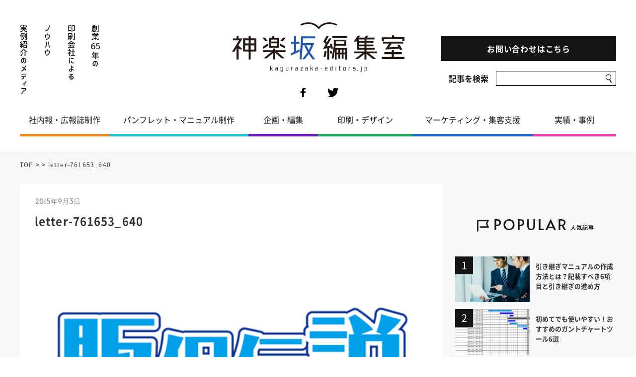

--- FILE ---
content_type: text/html; charset=UTF-8
request_url: https://kagurazaka-editors.jp/misuse-of-sentence/letter-761653_640/
body_size: 10514
content:
<!doctype html>
<html lang="ja">
<head>
<meta charset="utf-8">
<meta name="viewport" content="width=device-width,initial-scale=1.0">
<meta name="format-detection" content="telephone=no">
<!-- Google Tag Manager -->
<script>(function(w,d,s,l,i){w[l]=w[l]||[];w[l].push({'gtm.start':
new Date().getTime(),event:'gtm.js'});var f=d.getElementsByTagName(s)[0],
j=d.createElement(s),dl=l!='dataLayer'?'&l='+l:'';j.async=true;j.src=
'https://www.googletagmanager.com/gtm.js?id='+i+dl;f.parentNode.insertBefore(j,f);
})(window,document,'script','dataLayer','GTM-P2K6CH7');</script>
<!-- End Google Tag Manager -->
<link rel="shortcut icon" href="https://kagurazaka-editors.jp/wp-content/themes/newhansoku/img/favicon.ico">
<link rel="apple-touch-icon" sizes="180x180" href="https://kagurazaka-editors.jp/wp-content/themes/newhansoku/img/apple_touch_icon.png">
<title>letter-761653_640</title>
<!-- CSS -->
<link rel="stylesheet" href="https://use.fontawesome.com/releases/v5.9.0/css/all.css" integrity="sha384-i1LQnF23gykqWXg6jxC2ZbCbUMxyw5gLZY6UiUS98LYV5unm8GWmfkIS6jqJfb4E" crossorigin="anonymous">
<link rel="stylesheet" href="https://kagurazaka-editors.jp/wp-content/themes/newhansoku/css/reset.css">
<link rel="stylesheet" href="https://kagurazaka-editors.jp/wp-content/themes/newhansoku/css/slick.css">
<link rel="stylesheet" href="https://kagurazaka-editors.jp/wp-content/themes/newhansoku/css/slick-theme.css">
<link rel="stylesheet" href="https://kagurazaka-editors.jp/wp-content/themes/newhansoku/css/common.css?d=20200214">
<link rel="stylesheet" href="https://kagurazaka-editors.jp/wp-content/themes/newhansoku/css/index.css?d=20200214">
<link rel='dns-prefetch' href='//ajax.googleapis.com' />
<link rel='dns-prefetch' href='//s.w.org' />
<link rel="alternate" type="application/rss+xml" title="神楽坂編集室 &raquo; フィード" href="https://kagurazaka-editors.jp/feed/" />
<link rel="alternate" type="application/rss+xml" title="神楽坂編集室 &raquo; コメントフィード" href="https://kagurazaka-editors.jp/comments/feed/" />
<link rel="alternate" type="application/rss+xml" title="神楽坂編集室 &raquo; letter-761653_640 のコメントのフィード" href="https://kagurazaka-editors.jp/misuse-of-sentence/letter-761653_640/feed/" />
		<script type="text/javascript">
			window._wpemojiSettings = {"baseUrl":"https:\/\/s.w.org\/images\/core\/emoji\/12.0.0-1\/72x72\/","ext":".png","svgUrl":"https:\/\/s.w.org\/images\/core\/emoji\/12.0.0-1\/svg\/","svgExt":".svg","source":{"concatemoji":"https:\/\/kagurazaka-editors.jp\/wp-includes\/js\/wp-emoji-release.min.js?ver=5.3.20"}};
			!function(e,a,t){var n,r,o,i=a.createElement("canvas"),p=i.getContext&&i.getContext("2d");function s(e,t){var a=String.fromCharCode;p.clearRect(0,0,i.width,i.height),p.fillText(a.apply(this,e),0,0);e=i.toDataURL();return p.clearRect(0,0,i.width,i.height),p.fillText(a.apply(this,t),0,0),e===i.toDataURL()}function c(e){var t=a.createElement("script");t.src=e,t.defer=t.type="text/javascript",a.getElementsByTagName("head")[0].appendChild(t)}for(o=Array("flag","emoji"),t.supports={everything:!0,everythingExceptFlag:!0},r=0;r<o.length;r++)t.supports[o[r]]=function(e){if(!p||!p.fillText)return!1;switch(p.textBaseline="top",p.font="600 32px Arial",e){case"flag":return s([127987,65039,8205,9895,65039],[127987,65039,8203,9895,65039])?!1:!s([55356,56826,55356,56819],[55356,56826,8203,55356,56819])&&!s([55356,57332,56128,56423,56128,56418,56128,56421,56128,56430,56128,56423,56128,56447],[55356,57332,8203,56128,56423,8203,56128,56418,8203,56128,56421,8203,56128,56430,8203,56128,56423,8203,56128,56447]);case"emoji":return!s([55357,56424,55356,57342,8205,55358,56605,8205,55357,56424,55356,57340],[55357,56424,55356,57342,8203,55358,56605,8203,55357,56424,55356,57340])}return!1}(o[r]),t.supports.everything=t.supports.everything&&t.supports[o[r]],"flag"!==o[r]&&(t.supports.everythingExceptFlag=t.supports.everythingExceptFlag&&t.supports[o[r]]);t.supports.everythingExceptFlag=t.supports.everythingExceptFlag&&!t.supports.flag,t.DOMReady=!1,t.readyCallback=function(){t.DOMReady=!0},t.supports.everything||(n=function(){t.readyCallback()},a.addEventListener?(a.addEventListener("DOMContentLoaded",n,!1),e.addEventListener("load",n,!1)):(e.attachEvent("onload",n),a.attachEvent("onreadystatechange",function(){"complete"===a.readyState&&t.readyCallback()})),(n=t.source||{}).concatemoji?c(n.concatemoji):n.wpemoji&&n.twemoji&&(c(n.twemoji),c(n.wpemoji)))}(window,document,window._wpemojiSettings);
		</script>
		<style type="text/css">
img.wp-smiley,
img.emoji {
	display: inline !important;
	border: none !important;
	box-shadow: none !important;
	height: 1em !important;
	width: 1em !important;
	margin: 0 .07em !important;
	vertical-align: -0.1em !important;
	background: none !important;
	padding: 0 !important;
}
</style>
	<link rel='stylesheet' id='wp-block-library-css'  href='https://kagurazaka-editors.jp/wp-includes/css/dist/block-library/style.min.css?ver=5.3.20' type='text/css' media='all' />
<link rel='stylesheet' id='contact-form-7-css'  href='https://kagurazaka-editors.jp/wp-content/plugins/contact-form-7/includes/css/styles.css?ver=5.1.6' type='text/css' media='all' />
<style id='contact-form-7-inline-css' type='text/css'>
.wpcf7 .wpcf7-recaptcha iframe {margin-bottom: 0;}.wpcf7 .wpcf7-recaptcha[data-align="center"] > div {margin: 0 auto;}.wpcf7 .wpcf7-recaptcha[data-align="right"] > div {margin: 0 0 0 auto;}
</style>
<link rel='stylesheet' id='contact-form-7-confirm-css'  href='https://kagurazaka-editors.jp/wp-content/plugins/contact-form-7-add-confirm/includes/css/styles.css?ver=5.1' type='text/css' media='all' />
<link rel='stylesheet' id='ez-icomoon-css'  href='https://kagurazaka-editors.jp/wp-content/plugins/easy-table-of-contents/vendor/icomoon/style.min.css?ver=1.7.1' type='text/css' media='all' />
<link rel='stylesheet' id='ez-toc-css'  href='https://kagurazaka-editors.jp/wp-content/plugins/easy-table-of-contents/assets/css/screen.min.css?ver=1.7.1' type='text/css' media='all' />
<style id='ez-toc-inline-css' type='text/css'>
div#ez-toc-container p.ez-toc-title {font-size: 120%;}div#ez-toc-container p.ez-toc-title {font-weight: 500;}div#ez-toc-container ul li {font-size: 95%;}
</style>
<link rel='stylesheet' id='wordpress-popular-posts-css-css'  href='https://kagurazaka-editors.jp/wp-content/plugins/wordpress-popular-posts/assets/css/wpp.css?ver=6.3.4' type='text/css' media='all' />
<script type='text/javascript' src='//ajax.googleapis.com/ajax/libs/jquery/1.11.1/jquery.min.js?ver=5.3.20'></script>
<script type='application/json' id="wpp-json">
{"sampling_active":0,"sampling_rate":100,"ajax_url":"https:\/\/kagurazaka-editors.jp\/wp-json\/wordpress-popular-posts\/v1\/popular-posts","api_url":"https:\/\/kagurazaka-editors.jp\/wp-json\/wordpress-popular-posts","ID":1063,"token":"eb80b831e0","lang":0,"debug":0}
</script>
<script type='text/javascript' src='https://kagurazaka-editors.jp/wp-content/plugins/wordpress-popular-posts/assets/js/wpp.min.js?ver=6.3.4'></script>
<link rel='https://api.w.org/' href='https://kagurazaka-editors.jp/wp-json/' />
<link rel="EditURI" type="application/rsd+xml" title="RSD" href="https://kagurazaka-editors.jp/xmlrpc.php?rsd" />
<link rel="wlwmanifest" type="application/wlwmanifest+xml" href="https://kagurazaka-editors.jp/wp-includes/wlwmanifest.xml" /> 
<meta name="generator" content="WordPress 5.3.20" />
<link rel='shortlink' href='https://kagurazaka-editors.jp/?p=1063' />
<link rel="alternate" type="application/json+oembed" href="https://kagurazaka-editors.jp/wp-json/oembed/1.0/embed?url=https%3A%2F%2Fkagurazaka-editors.jp%2Fmisuse-of-sentence%2Fletter-761653_640%2F" />
<link rel="alternate" type="text/xml+oembed" href="https://kagurazaka-editors.jp/wp-json/oembed/1.0/embed?url=https%3A%2F%2Fkagurazaka-editors.jp%2Fmisuse-of-sentence%2Fletter-761653_640%2F&#038;format=xml" />
<script src="//www.google.com/recaptcha/api.js"></script>
<script type="text/javascript">
jQuery(function() {
	// reCAPTCHAの挿入
	jQuery( '.mw_wp_form_input button, .mw_wp_form_input input[type="submit"]' ).before( '<div data-callback="syncerRecaptchaCallback" data-sitekey="6Les4N0UAAAAAC9W8EifBbv8GqafToEOhOOWbQTa" class="g-recaptcha"></div>' );
	// [input] Add disabled to input or button
	jQuery( '.mw_wp_form_input button, .mw_wp_form_input input[type="submit"]' ).attr( "disabled", "disabled" );
	// [confirm] Remove disabled
	jQuery( '.mw_wp_form_confirm input, .mw_wp_form_confirm select, .mw_wp_form_confirm textarea, .mw_wp_form_confirm button' ).removeAttr( 'disabled' );
});
// reCAPTCHA Callback
function syncerRecaptchaCallback( code ) {
	if(code != "") {
		jQuery( '.mw_wp_form_input button, .mw_wp_form_input input[type="submit"]' ).removeAttr( 'disabled' );
	}
}
</script>
<style type="text/css">
.g-recaptcha { margin: 20px 0 15px; }.g-recaptcha > div { margin: 0 auto; }</style>
            <style id="wpp-loading-animation-styles">@-webkit-keyframes bgslide{from{background-position-x:0}to{background-position-x:-200%}}@keyframes bgslide{from{background-position-x:0}to{background-position-x:-200%}}.wpp-widget-placeholder,.wpp-widget-block-placeholder,.wpp-shortcode-placeholder{margin:0 auto;width:60px;height:3px;background:#dd3737;background:linear-gradient(90deg,#dd3737 0%,#571313 10%,#dd3737 100%);background-size:200% auto;border-radius:3px;-webkit-animation:bgslide 1s infinite linear;animation:bgslide 1s infinite linear}</style>
            			<script type="text/javascript" >
				window.ga=window.ga||function(){(ga.q=ga.q||[]).push(arguments)};ga.l=+new Date;
				ga('create', 'UA-64799468-1', 'auto');
				// Plugins
				
				ga('send', 'pageview');
			</script>
			<script async src="https://www.google-analytics.com/analytics.js"></script>
			<link rel="icon" href="https://kagurazaka-editors.jp/wp-content/uploads/2020/06/cropped-embed01-32x32.jpg" sizes="32x32" />
<link rel="icon" href="https://kagurazaka-editors.jp/wp-content/uploads/2020/06/cropped-embed01-192x192.jpg" sizes="192x192" />
<link rel="apple-touch-icon-precomposed" href="https://kagurazaka-editors.jp/wp-content/uploads/2020/06/cropped-embed01-180x180.jpg" />
<meta name="msapplication-TileImage" content="https://kagurazaka-editors.jp/wp-content/uploads/2020/06/cropped-embed01-270x270.jpg" />
</head>
<body>
<!-- Google Tag Manager (noscript) -->
<noscript><iframe src="https://www.googletagmanager.com/ns.html?id=GTM-P2K6CH7"
height="0" width="0" style="display:none;visibility:hidden"></iframe></noscript>
<!-- End Google Tag Manager (noscript) -->
<div id="fb-root"></div>
<script async defer crossorigin="anonymous" src="https://connect.facebook.net/ja_JP/sdk.js#xfbml=1&version=v6.0&appId=374319639851027&autoLogAppEvents=1"></script>

<header class="header js-header">
  <nav class="menu sp">
    <button class="menu-toggle js-menu-toggle">
      <span class="menu-toggle-line"></span>
    </button>
    <div class="menu-list">
      <div class="menu-list__inner">
        <div class="logo menu-list-logo">
          <a href="/" class="logo__link menu-list-logo__link">
            <img src="https://kagurazaka-editors.jp/wp-content/themes/newhansoku/img/common/logo.svg" alt="ロゴ：神楽坂編集室 kagurazaka-editors.jp" class="menu-list-logo__img">
          </a>
        </div>
        <ul class="sns menu-list-sns">
          <li class="sns-item sns-item--01 menu-list-sns-item">
            <a href="https://www.facebook.com/kagurazaka.editors/" class="sns-item__link sns-item__link--01 menu-list-sns-item__link" target="_blank">
              <img src="https://kagurazaka-editors.jp/wp-content/themes/newhansoku/img/common/icon_fb.svg" alt="アイコン：フェイスブック" class="sns-item__img sns-item__img--01 menu-list-sns-item__img">
            </a>
          </li>
          <li class="sns-item sns-item--02 menu-list-sns-item">
            <a href="https://twitter.com/kagurazakaedit" class="sns-item__link sns-item__link--02 menu-list-sns-item__link" target="_blank">
              <img src="https://kagurazaka-editors.jp/wp-content/themes/newhansoku/img/common/icon_tw.svg" alt="アイコン：フェイスブック" class="sns-item__img sns-item__img--02 menu-list-sns-item__img">
            </a>
          </li>
        </ul>
        <div class="header__search">
          <form role="search" method="get" class="search-form" action="https://kagurazaka-editors.jp/">
  <label>
    <span class="screen-reader-text">記事を検索</span>
      <input type="search" class="search-field" placeholder="" value="" name="s" />
      <button type="submit" class="search-submit"><img src="https://kagurazaka-editors.jp/wp-content/themes/newhansoku/img/common/icon-search.svg" alt="search"></button>
  </label>
</form>
<!-- <form method="get" id="searchform" action="https://kagurazaka-editors.jp/">
  <label class="hidden" for="s">
      </label>
  <input type="text" value=""  name="s" id="s" placeholder="キーワードから検索する">
  <input type="image" src="https://kagurazaka-editors.jp/wp-content/themes/newhansoku/images/search.png" alt="検索" id="searchsubmit"  value="Search" />
</form> -->
<!-- /stinger --> 
        </div>
        <ul class="menu-list-content">
          <li class="menu-list-content-item">
            <a class="menu-list__link" href="/">
              <span class="menu-list__strong">TOP</span>
              <span class="menu-list__small menu-list__small--01"><img src="https://kagurazaka-editors.jp/wp-content/themes/newhansoku/img/common/menu_txt_01.svg" alt="トップ" class="menu-list__img"></span>
            </a>
          </li>
          <li class="menu-list-content-item">

              <span class="menu-list__strong">CATEGORIES</span>
              <span class="menu-list__small menu-list__small--02"><img src="https://kagurazaka-editors.jp/wp-content/themes/newhansoku/img/common/menu_txt_02.svg" alt="記事カテゴリー" class="menu-list__img"></span>
        
          </li>
	      			<li class="menu-list-content-item"><a href="https://kagurazaka-editors.jp/category/internal-newsletter/" class="menu-list__link"><span class="menu-list__normal">- 社内報・広報誌制作</span></a></li>
						<li class="menu-list-content-item"><a href="https://kagurazaka-editors.jp/category/pamphlet-manual/" class="menu-list__link"><span class="menu-list__normal">- パンフレット・マニュアル制作</span></a></li>
						<li class="menu-list-content-item"><a href="https://kagurazaka-editors.jp/category/edit/" class="menu-list__link"><span class="menu-list__normal">- 企画・編集</span></a></li>
						<li class="menu-list-content-item"><a href="https://kagurazaka-editors.jp/category/print-design/" class="menu-list__link"><span class="menu-list__normal">- 印刷・デザイン</span></a></li>
						<li class="menu-list-content-item"><a href="https://kagurazaka-editors.jp/category/marketing/" class="menu-list__link"><span class="menu-list__normal">- マーケティング・集客支援</span></a></li>
						<li class="menu-list-content-item"><a href="https://kagurazaka-editors.jp/category/case-study/" class="menu-list__link"><span class="menu-list__normal">- 実績・事例</span></a></li>
			        </ul>
        <div class="comment">
          <img src="https://kagurazaka-editors.jp/wp-content/themes/newhansoku/img/common/comment_01_sp.svg" alt="神楽坂編集室を見たとお伝えください" class="comment__img">
        </div>
        <div class="menu-list-btn btn btn--primary">
          <a href="/inquiry/" class="btn__link btn__link--primary btn__link--primary-02">お問い合わせはこちら</a>
        </div>
        <p class="menu-list-phone-num phone-num"><a href="tel:0332678211" class="phone-num__link">TEL 03-3267-8211</a></p>
        <ul class="menu-list-sub corp">
          <li class="menu-list-sub-item corp-item">
            <a href="http://www.d-s-p.jp/" class="menu-list-sub-item__link js-anchor corp__link" target="_blank">
              <span class="menu-list-icon corp-icon corp-icon--01"><img src="https://kagurazaka-editors.jp/wp-content/themes/newhansoku/img/common/logo_02.png" alt="ロゴ：DAIICHI SHIRYO PRINTING" class="menu-list-icon__img"></span>
              <span class="menu-list-sub-item-txt corp-txt">運営会社・第一資料印刷株式会社</span>
              <span class="menu-list-icon corp-icon corp-icon--02"><img src="https://kagurazaka-editors.jp/wp-content/themes/newhansoku/img/common/icon_pdf.svg" alt="" class="menu-list-icon__img"></span>
            </a>
          </li>
        </ul>
      </div>
    </div>
  </nav>
  <div class="menu-overlay"></div>
  <div class="header__inner">
    <ul class="header-main">
      <li class="header-main-item header-main-item--01 phrase">
        <img src="https://kagurazaka-editors.jp/wp-content/themes/newhansoku/img/common/phrase.svg" alt="創業65年の印刷会社によるノウハウ実例紹介のメディア" class="header-main-item__img header-main-item__img--01 pc">
        <img src="https://kagurazaka-editors.jp/wp-content/themes/newhansoku/img/common/phrase_sp.svg" alt="創業65年の印刷会社によるノウハウ実例紹介のメディア" class="header-main-item__img header-main-item__img--01 sp">
      </li>
      <li class="header-main-item header-main-item--02">
        <div class="logo header-main-logo">
          <a href="/" class="logo__link header-main-logo__link">
            <img src="https://kagurazaka-editors.jp/wp-content/themes/newhansoku/img/common/logo.svg" alt="ロゴ：神楽坂編集室 kagurazaka-editors.jp" class="header-main-logo__img">
          </a>
        </div>
        <ul class="sns header-main-sns pc">
          <li class="sns-item sns-item--01 header-main-sns-item">
            <a href="https://www.facebook.com/kagurazaka.editors/" class="sns-item__link sns-item__link--01 header-main-sns-item__link" target="_blank">
              <img src="https://kagurazaka-editors.jp/wp-content/themes/newhansoku/img/common/icon_fb.svg" alt="アイコン：フェイスブック" class="sns-item__img sns-item__img--01 header-main-sns-item__img">
            </a>
          </li>
          <li class="sns-item sns-item--02 header-main-sns-item">
            <a href="https://twitter.com/kagurazakaedit" class="sns-item__link sns-item__link--02 header-main-sns-item__link" target="_blank">
              <img src="https://kagurazaka-editors.jp/wp-content/themes/newhansoku/img/common/icon_tw.svg" alt="アイコン：フェイスブック" class="sns-item__img sns-item__img--02 header-main-sns-item__img">
            </a>
          </li>
        </ul>
      </li>
      <li class="header-main-item header-main-item--03 pc">
        <div class="phone-btn btn btn--primary">
			 <a href="/inquiry/" class="phone-txt__link btn__link btn__link--primary btn__link--primary-01">お問い合わせはこちら</a>
        </div>
        <div class="header__search">
        <form role="search" method="get" class="search-form" action="https://kagurazaka-editors.jp/">
  <label>
    <span class="screen-reader-text">記事を検索</span>
      <input type="search" class="search-field" placeholder="" value="" name="s" />
      <button type="submit" class="search-submit"><img src="https://kagurazaka-editors.jp/wp-content/themes/newhansoku/img/common/icon-search.svg" alt="search"></button>
  </label>
</form>
<!-- <form method="get" id="searchform" action="https://kagurazaka-editors.jp/">
  <label class="hidden" for="s">
      </label>
  <input type="text" value=""  name="s" id="s" placeholder="キーワードから検索する">
  <input type="image" src="https://kagurazaka-editors.jp/wp-content/themes/newhansoku/images/search.png" alt="検索" id="searchsubmit"  value="Search" />
</form> -->
<!-- /stinger --> 
        </div>
      </li>
    </ul>
    <ul class="header-sub pc">
      		<li class="header-sub-item header-sub-item--internal-newsletter"><a href="https://kagurazaka-editors.jp/category/internal-newsletter/" class="header-sub-item__link header-sub-item__link--internal-newsletter">社内報・広報誌制作</a></li>
				<li class="header-sub-item header-sub-item--pamphlet-manual"><a href="https://kagurazaka-editors.jp/category/pamphlet-manual/" class="header-sub-item__link header-sub-item__link--pamphlet-manual">パンフレット・マニュアル制作</a></li>
				<li class="header-sub-item header-sub-item--edit"><a href="https://kagurazaka-editors.jp/category/edit/" class="header-sub-item__link header-sub-item__link--edit">企画・編集</a></li>
				<li class="header-sub-item header-sub-item--print-design"><a href="https://kagurazaka-editors.jp/category/print-design/" class="header-sub-item__link header-sub-item__link--print-design">印刷・デザイン</a></li>
				<li class="header-sub-item header-sub-item--marketing"><a href="https://kagurazaka-editors.jp/category/marketing/" class="header-sub-item__link header-sub-item__link--marketing">マーケティング・集客支援</a></li>
				<li class="header-sub-item header-sub-item--case-study"><a href="https://kagurazaka-editors.jp/category/case-study/" class="header-sub-item__link header-sub-item__link--case-study">実績・事例</a></li>
		    </ul>
  </div>
  <nav class="header-sticky js-sticky">
    <div class="header-sticky__inner">
      <div class="logo header-sticky-logo">
        <a href="/" class="logo__link header-sticky-logo__link">
          <img src="https://kagurazaka-editors.jp/wp-content/themes/newhansoku/img/common/logo.svg" alt="ロゴ：神楽坂編集室 kagurazaka-editors.jp" class="header-sticky-logo__img">
        </a>
      </div>
      <ul class="header-sticky-sub header-sub pc">
        		<li class="header-sticky-sub-item header-sub-item header-sub-item--internal-newsletter"><a href="https://kagurazaka-editors.jp/category/internal-newsletter/" class="header-sticky-sub-item__link header-sub-item__link header-sub-item__link--internal-newsletter">社内報・広報誌制作</a></li>
				<li class="header-sticky-sub-item header-sub-item header-sub-item--pamphlet-manual"><a href="https://kagurazaka-editors.jp/category/pamphlet-manual/" class="header-sticky-sub-item__link header-sub-item__link header-sub-item__link--pamphlet-manual">パンフレット・マニュアル制作</a></li>
				<li class="header-sticky-sub-item header-sub-item header-sub-item--edit"><a href="https://kagurazaka-editors.jp/category/edit/" class="header-sticky-sub-item__link header-sub-item__link header-sub-item__link--edit">企画・編集</a></li>
				<li class="header-sticky-sub-item header-sub-item header-sub-item--print-design"><a href="https://kagurazaka-editors.jp/category/print-design/" class="header-sticky-sub-item__link header-sub-item__link header-sub-item__link--print-design">印刷・デザイン</a></li>
				<li class="header-sticky-sub-item header-sub-item header-sub-item--marketing"><a href="https://kagurazaka-editors.jp/category/marketing/" class="header-sticky-sub-item__link header-sub-item__link header-sub-item__link--marketing">マーケティング・集客支援</a></li>
				<li class="header-sticky-sub-item header-sub-item header-sub-item--case-study"><a href="https://kagurazaka-editors.jp/category/case-study/" class="header-sticky-sub-item__link header-sub-item__link header-sub-item__link--case-study">実績・事例</a></li>
		      </ul>
      <div class="header-sticky-cv pc">
        <!-- <div class="header-sticky-comment comment">
          <img src="https://kagurazaka-editors.jp/wp-content/themes/newhansoku/img/common/comment_01_sp.svg" alt="神楽坂編集室を見たとお伝えください" class="comment__img">
        </div>
        <div class="header-sticky-phone phone">
          <div class="header-sticky-phone-btn phone-btn btn btn--primary">
            <a href="/inquiry/" class="header-sticky-phone-btn__link phone-txt__link btn__link btn__link--primary btn__link--primary-01">
              <img src="https://kagurazaka-editors.jp/wp-content/themes/newhansoku/img/common/cv_txt_01.svg" alt="お問い合わせはこちら" class="header-sticky-phone__img">
            </a>
          </div>
          <p class="header-sticky-phone-num phone-num">
            <img src="https://kagurazaka-editors.jp/wp-content/themes/newhansoku/img/common/cv_txt_02.svg" alt="TEL 03-3267-8211" class="header-sticky-phone__img">
          </p>
        </div> -->
        <div class="header__search-fixed">
          <form role="search" method="get" class="search-form" action="https://kagurazaka-editors.jp/">
  <label>
    <span class="screen-reader-text">記事を検索</span>
      <input type="search" class="search-field" placeholder="" value="" name="s" />
      <button type="submit" class="search-submit"><img src="https://kagurazaka-editors.jp/wp-content/themes/newhansoku/img/common/icon-search.svg" alt="search"></button>
  </label>
</form>
<!-- <form method="get" id="searchform" action="https://kagurazaka-editors.jp/">
  <label class="hidden" for="s">
      </label>
  <input type="text" value=""  name="s" id="s" placeholder="キーワードから検索する">
  <input type="image" src="https://kagurazaka-editors.jp/wp-content/themes/newhansoku/images/search.png" alt="検索" id="searchsubmit"  value="Search" />
</form> -->
<!-- /stinger --> 
        </div>
      </div>
    </div>
  </nav>
</header><main class="main">

  <div class="breadcrumbs">
    <span><a href="/">TOP</a></span> &gt; <span><a href="/category/"></a></span> &gt; <span>letter-761653_640</span>
  </div>
  <div class="grid grid--02">
    <div class="grid-main">
      <section class="sect sect--07">
        <div class="sect__inner">
          <article class="detail">
            <p class="date date--style2">2015年9月3日</p>
                        <h1 class="sect-ttl-02">letter-761653_640</h1>
            <figure class="eyecatch">
              <span class="eyecatch__inner">
                              <img src="https://kagurazaka-editors.jp/wp-content/themes/newhansoku/img/common/no-image_640.png" alt="no image" title="no image" class="eyecatch__img fit">
                            </span>
            </figure>
            <!-- WYSIWYGエディタ -->
            <div class="free">
              <p></p>
              <p class="attachment"><a href='https://kagurazaka-editors.jp/wp-content/uploads/2015/09/letter-761653_640.jpg'><img width="300" height="199" src="https://kagurazaka-editors.jp/wp-content/uploads/2015/09/letter-761653_640-300x199.jpg" class="attachment-medium size-medium" alt="" srcset="https://kagurazaka-editors.jp/wp-content/uploads/2015/09/letter-761653_640-300x199.jpg 300w, https://kagurazaka-editors.jp/wp-content/uploads/2015/09/letter-761653_640.jpg 640w" sizes="(max-width: 300px) 100vw, 300px" /></a></p>
            </div>
                                                <aside class="detail-tag-area">
              <p class="detail-tag-area-ttl"><i class="fas fa-tag icon-02"></i>タグ一覧</p>
              <div class="detail-tag tag">
                            </div>
            </aside>
            <aside class="detail-sns">
              <div class="detail-sns-btn fb-share-button"><a target="_blank" href="https://www.facebook.com/sharer/sharer.php?u=https://kagurazaka-editors.jp/misuse-of-sentence/letter-761653_640/" class="detail-sns-btn-link detail-sns-btn-link--fb"><i class="detail-sns-btn-icon fab fa-facebook-square icon-02"></i>シェア</a></div>
              <div class="detail-sns-btn">
                <a href="https://twitter.com/share?url=https://kagurazaka-editors.jp/misuse-of-sentence/letter-761653_640/" class="detail-sns-btn-link detail-sns-btn-link--twi" target="_blank"><i class="detail-sns-btn-icon fab fa-twitter icon-02"></i>ツイート</a>
              </div>
              <div class="detail-sns-btn">
                <a href="http://b.hatena.ne.jp/entry/https://kagurazaka-editors.jp/misuse-of-sentence/letter-761653_640/" data-hatena-bookmark-title="https://kagurazaka-editors.jp/misuse-of-sentence/letter-761653_640/" data-hatena-bookmark-layout="simple" title="このエントリーをはてなブックマークに追加" class="detail-sns-btn-link detail-sns-btn-link--hatebu" target="_blank"><span class="detail-sns-btn-icon detail-sns-btn-icon--hatena icon-02">B!</span>はてブ</a>
              </div>
            </aside>
                      </article>
        </div>
      </section>
      <section class="sect sect--06">
        <div class="sect__inner">
          <h2 class="sect-ttl sect-ttl--01">
            <img src="https://kagurazaka-editors.jp/wp-content/themes/newhansoku/img/common/icon_comment.png" alt="アイコン：吹き出し" class="sect-ttl-icon">
            <span class="sect-ttl-txt sect-ttl-txt--strong">RELATION</span>
            <span class="sect-ttl-txt sect-ttl-txt--small">関連記事</span>
          </h2>
          <ul class="card">
                      <li class="card-item card-item--style1">
              <figure class="card-item-picture card-item-picture--style1">
                <a href="https://kagurazaka-editors.jp/handover/" class="card-item__link">
                  <span class="card-item-picture__inner">
                                      <img width="1920" height="1281" src="https://kagurazaka-editors.jp/wp-content/uploads/2020/09/3190345_m.jpg" class="card-item-picture__img fit wp-post-image" alt="引継ぎ" srcset="https://kagurazaka-editors.jp/wp-content/uploads/2020/09/3190345_m.jpg 1920w, https://kagurazaka-editors.jp/wp-content/uploads/2020/09/3190345_m-300x200.jpg 300w, https://kagurazaka-editors.jp/wp-content/uploads/2020/09/3190345_m-1024x683.jpg 1024w, https://kagurazaka-editors.jp/wp-content/uploads/2020/09/3190345_m-768x512.jpg 768w, https://kagurazaka-editors.jp/wp-content/uploads/2020/09/3190345_m-1536x1025.jpg 1536w" sizes="(max-width: 1920px) 100vw, 1920px" />                                      </span>
                </a>
              </figure>
              <div class="card-item-desc card-item-desc--style1">
                <p class="date card-date">2026年1月19日</p>
                                <div class="cate">
                                  </div>
                                <p class="card-ttl card-ttl--style1"><a href="https://kagurazaka-editors.jp/handover/" >
                  <a href="https://kagurazaka-editors.jp/handover/">
                引き継ぎマニュアルの作成方法とは？記載すべき6項目と引き継ぎの進め方</a>
                </p>
                <div class="tag pc">
                <a href="https://kagurazaka-editors.jp/tag/%e3%82%b9%e3%82%b1%e3%82%b8%e3%83%a5%e3%83%bc%e3%83%ab/"><span class="tag-item">#スケジュール</span></a><a href="https://kagurazaka-editors.jp/tag/%e3%83%9e%e3%83%8b%e3%83%a5%e3%82%a2%e3%83%ab/"><span class="tag-item">#マニュアル</span></a><a href="https://kagurazaka-editors.jp/tag/%e3%83%9e%e3%83%8b%e3%83%a5%e3%82%a2%e3%83%ab%e4%bd%9c%e6%88%90/"><span class="tag-item">#マニュアル作成</span></a><a href="https://kagurazaka-editors.jp/tag/%e5%bc%95%e3%81%8d%e7%b6%99%e3%81%8e%e3%83%9e%e3%83%8b%e3%83%a5%e3%82%a2%e3%83%ab/"><span class="tag-item">#引き継ぎマニュアル</span></a><a href="https://kagurazaka-editors.jp/tag/%e5%bc%95%e7%b6%99%e3%81%8e%e8%b3%87%e6%96%99/"><span class="tag-item">#引継ぎ資料</span></a><a href="https://kagurazaka-editors.jp/tag/%e5%bc%95%e7%b6%99%e6%9b%b8/"><span class="tag-item">#引継書</span></a>                </div>
              </div>
            </li>

                      <li class="card-item card-item--style1">
              <figure class="card-item-picture card-item-picture--style1">
                <a href="https://kagurazaka-editors.jp/gantt-chart/" class="card-item__link">
                  <span class="card-item-picture__inner">
                                      <img width="1024" height="626" src="https://kagurazaka-editors.jp/wp-content/uploads/2020/09/1024px-Gantt_it.png" class="card-item-picture__img fit wp-post-image" alt="ガントチャートツール" srcset="https://kagurazaka-editors.jp/wp-content/uploads/2020/09/1024px-Gantt_it.png 1024w, https://kagurazaka-editors.jp/wp-content/uploads/2020/09/1024px-Gantt_it-300x183.png 300w, https://kagurazaka-editors.jp/wp-content/uploads/2020/09/1024px-Gantt_it-768x470.png 768w" sizes="(max-width: 1024px) 100vw, 1024px" />                                      </span>
                </a>
              </figure>
              <div class="card-item-desc card-item-desc--style1">
                <p class="date card-date">2026年1月14日</p>
                                <div class="cate">
                                  </div>
                                <p class="card-ttl card-ttl--style1"><a href="https://kagurazaka-editors.jp/gantt-chart/" >
                  <a href="https://kagurazaka-editors.jp/gantt-chart/">
                初めてでも使いやすい！おすすめのガントチャートツール6選</a>
                </p>
                <div class="tag pc">
                <a href="https://kagurazaka-editors.jp/tag/%e3%82%ac%e3%83%b3%e3%83%88%e3%83%81%e3%83%a3%e3%83%bc%e3%83%88/"><span class="tag-item">#ガントチャート</span></a><a href="https://kagurazaka-editors.jp/tag/%e3%82%b9%e3%82%b1%e3%82%b8%e3%83%a5%e3%83%bc%e3%83%ab%e8%a1%a8/"><span class="tag-item">#スケジュール表</span></a><a href="https://kagurazaka-editors.jp/tag/%e3%83%97%e3%83%ad%e3%82%b8%e3%82%a7%e3%82%af%e3%83%88%e7%ae%a1%e7%90%86/"><span class="tag-item">#プロジェクト管理</span></a><a href="https://kagurazaka-editors.jp/tag/%e9%80%b2%e8%a1%8c%e7%ae%a1%e7%90%86/"><span class="tag-item">#進行管理</span></a>                </div>
              </div>
            </li>

                      <li class="card-item card-item--style1">
              <figure class="card-item-picture card-item-picture--style1">
                <a href="https://kagurazaka-editors.jp/annual-schedule/" class="card-item__link">
                  <span class="card-item-picture__inner">
                                      <img width="1920" height="1277" src="https://kagurazaka-editors.jp/wp-content/uploads/2022/12/23500870_m.jpg" class="card-item-picture__img fit wp-post-image" alt="" srcset="https://kagurazaka-editors.jp/wp-content/uploads/2022/12/23500870_m.jpg 1920w, https://kagurazaka-editors.jp/wp-content/uploads/2022/12/23500870_m-300x200.jpg 300w, https://kagurazaka-editors.jp/wp-content/uploads/2022/12/23500870_m-1024x681.jpg 1024w, https://kagurazaka-editors.jp/wp-content/uploads/2022/12/23500870_m-768x511.jpg 768w, https://kagurazaka-editors.jp/wp-content/uploads/2022/12/23500870_m-1536x1022.jpg 1536w" sizes="(max-width: 1920px) 100vw, 1920px" />                                      </span>
                </a>
              </figure>
              <div class="card-item-desc card-item-desc--style1">
                <p class="date card-date">2026年1月8日</p>
                                <div class="cate">
                                  </div>
                                <p class="card-ttl card-ttl--style1"><a href="https://kagurazaka-editors.jp/annual-schedule/" >
                  <a href="https://kagurazaka-editors.jp/annual-schedule/">
                無料で使える！年間スケジュール表のExcelテンプレート6選</a>
                </p>
                <div class="tag pc">
                <a href="https://kagurazaka-editors.jp/tag/excel/"><span class="tag-item">#EXCEL</span></a><a href="https://kagurazaka-editors.jp/tag/%e3%82%ac%e3%83%b3%e3%83%88%e3%83%81%e3%83%a3%e3%83%bc%e3%83%88/"><span class="tag-item">#ガントチャート</span></a><a href="https://kagurazaka-editors.jp/tag/%e3%82%b9%e3%82%b1%e3%82%b8%e3%83%a5%e3%83%bc%e3%83%ab/"><span class="tag-item">#スケジュール</span></a><a href="https://kagurazaka-editors.jp/tag/%e3%82%b9%e3%82%b1%e3%82%b8%e3%83%a5%e3%83%bc%e3%83%ab%e8%a1%a8/"><span class="tag-item">#スケジュール表</span></a><a href="https://kagurazaka-editors.jp/tag/%e3%83%86%e3%83%b3%e3%83%97%e3%83%ac%e3%83%bc%e3%83%88/"><span class="tag-item">#テンプレート</span></a><a href="https://kagurazaka-editors.jp/tag/%e3%83%97%e3%83%ad%e3%82%b8%e3%82%a7%e3%82%af%e3%83%88%e7%ae%a1%e7%90%86/"><span class="tag-item">#プロジェクト管理</span></a><a href="https://kagurazaka-editors.jp/tag/%e5%b7%a5%e7%a8%8b%e8%a1%a8/"><span class="tag-item">#工程表</span></a><a href="https://kagurazaka-editors.jp/tag/%e9%80%b2%e8%a1%8c%e7%ae%a1%e7%90%86/"><span class="tag-item">#進行管理</span></a>                </div>
              </div>
            </li>

                      <li class="card-item card-item--style1">
              <figure class="card-item-picture card-item-picture--style1">
                <a href="https://kagurazaka-editors.jp/manual-merit-and-demerit/" class="card-item__link">
                  <span class="card-item-picture__inner">
                                      <img width="1280" height="720" src="https://kagurazaka-editors.jp/wp-content/uploads/2022/11/b84f81f5472f4a3c1e1fed8846b22c4f.jpg" class="card-item-picture__img fit wp-post-image" alt="" srcset="https://kagurazaka-editors.jp/wp-content/uploads/2022/11/b84f81f5472f4a3c1e1fed8846b22c4f.jpg 1280w, https://kagurazaka-editors.jp/wp-content/uploads/2022/11/b84f81f5472f4a3c1e1fed8846b22c4f-300x169.jpg 300w, https://kagurazaka-editors.jp/wp-content/uploads/2022/11/b84f81f5472f4a3c1e1fed8846b22c4f-1024x576.jpg 1024w, https://kagurazaka-editors.jp/wp-content/uploads/2022/11/b84f81f5472f4a3c1e1fed8846b22c4f-768x432.jpg 768w" sizes="(max-width: 1280px) 100vw, 1280px" />                                      </span>
                </a>
              </figure>
              <div class="card-item-desc card-item-desc--style1">
                <p class="date card-date">2025年12月19日</p>
                                <div class="cate">
                                  </div>
                                <p class="card-ttl card-ttl--style1"><a href="https://kagurazaka-editors.jp/manual-merit-and-demerit/" >
                  <a href="https://kagurazaka-editors.jp/manual-merit-and-demerit/">
                紙？データ？動画？マニュアルの形式別のメリット・デメリット</a>
                </p>
                <div class="tag pc">
                <a href="https://kagurazaka-editors.jp/tag/%e3%83%9e%e3%83%8b%e3%83%a5%e3%82%a2%e3%83%ab/"><span class="tag-item">#マニュアル</span></a><a href="https://kagurazaka-editors.jp/tag/%e3%83%9e%e3%83%8b%e3%83%a5%e3%82%a2%e3%83%ab%e4%bd%9c%e6%88%90/"><span class="tag-item">#マニュアル作成</span></a>                </div>
              </div>
            </li>

                              </ul>
        </div>
      </section>
    </div>
    <div class="grid-sub">
    <section class="sect sect--02 grid-sub-item grid-sub-item--01">
      <div class="sect__inner-02">
        <h2 class="sect-ttl">
          <img src="https://kagurazaka-editors.jp/wp-content/themes/newhansoku/img/common/icon_flag.png" alt="アイコン：旗" class="sect-ttl-icon">
          <span class="sect-ttl-txt sect-ttl-txt--strong">POPULAR</span>
          <span class="sect-ttl-txt sect-ttl-txt--small">人気記事</span>
        </h2>
        <ul class="card card--style1">

          

          <a href="https://kagurazaka-editors.jp/handover/" class="card-item__link">
            <li class="card-item card-item--style2">
              <figure class="card-item-picture card-item-picture--style2">
                <span class="card-item-picture__inner">
                        <img width="150" height="150" src="https://kagurazaka-editors.jp/wp-content/uploads/2020/09/3190345_m-150x150.jpg" class="card-item-picture__img fit wp-post-image" alt="引継ぎ" srcset="https://kagurazaka-editors.jp/wp-content/uploads/2020/09/3190345_m-150x150.jpg 150w, https://kagurazaka-editors.jp/wp-content/uploads/2020/09/3190345_m-100x100.jpg 100w" sizes="(max-width: 150px) 100vw, 150px" />                              </span>
                <span class="card-num">1</span>
              </figure>
              <div class="card-item-desc card-item-desc--style2">
                <p class="card-ttl card-ttl--style2">引き継ぎマニュアルの作成方法とは？記載すべき6項目と引き継ぎの進め方</p>
              </div>
            </li>
          </a>
    

          <a href="https://kagurazaka-editors.jp/gantt-chart/" class="card-item__link">
            <li class="card-item card-item--style2">
              <figure class="card-item-picture card-item-picture--style2">
                <span class="card-item-picture__inner">
                        <img width="150" height="150" src="https://kagurazaka-editors.jp/wp-content/uploads/2020/09/1024px-Gantt_it-150x150.png" class="card-item-picture__img fit wp-post-image" alt="ガントチャートツール" srcset="https://kagurazaka-editors.jp/wp-content/uploads/2020/09/1024px-Gantt_it-150x150.png 150w, https://kagurazaka-editors.jp/wp-content/uploads/2020/09/1024px-Gantt_it-100x100.png 100w" sizes="(max-width: 150px) 100vw, 150px" />                              </span>
                <span class="card-num">2</span>
              </figure>
              <div class="card-item-desc card-item-desc--style2">
                <p class="card-ttl card-ttl--style2">初めてでも使いやすい！おすすめのガントチャートツール6選</p>
              </div>
            </li>
          </a>
    

          <a href="https://kagurazaka-editors.jp/annual-schedule/" class="card-item__link">
            <li class="card-item card-item--style2">
              <figure class="card-item-picture card-item-picture--style2">
                <span class="card-item-picture__inner">
                        <img width="150" height="150" src="https://kagurazaka-editors.jp/wp-content/uploads/2022/12/23500870_m-150x150.jpg" class="card-item-picture__img fit wp-post-image" alt="" srcset="https://kagurazaka-editors.jp/wp-content/uploads/2022/12/23500870_m-150x150.jpg 150w, https://kagurazaka-editors.jp/wp-content/uploads/2022/12/23500870_m-100x100.jpg 100w" sizes="(max-width: 150px) 100vw, 150px" />                              </span>
                <span class="card-num">3</span>
              </figure>
              <div class="card-item-desc card-item-desc--style2">
                <p class="card-ttl card-ttl--style2">無料で使える！年間スケジュール表のExcelテンプレート6選</p>
              </div>
            </li>
          </a>
    

          <a href="https://kagurazaka-editors.jp/manual-merit-and-demerit/" class="card-item__link">
            <li class="card-item card-item--style2">
              <figure class="card-item-picture card-item-picture--style2">
                <span class="card-item-picture__inner">
                        <img width="150" height="150" src="https://kagurazaka-editors.jp/wp-content/uploads/2022/11/b84f81f5472f4a3c1e1fed8846b22c4f-150x150.jpg" class="card-item-picture__img fit wp-post-image" alt="" srcset="https://kagurazaka-editors.jp/wp-content/uploads/2022/11/b84f81f5472f4a3c1e1fed8846b22c4f-150x150.jpg 150w, https://kagurazaka-editors.jp/wp-content/uploads/2022/11/b84f81f5472f4a3c1e1fed8846b22c4f-100x100.jpg 100w" sizes="(max-width: 150px) 100vw, 150px" />                              </span>
                <span class="card-num">4</span>
              </figure>
              <div class="card-item-desc card-item-desc--style2">
                <p class="card-ttl card-ttl--style2">紙？データ？動画？マニュアルの形式別のメリット・デメリット</p>
              </div>
            </li>
          </a>
    

          <a href="https://kagurazaka-editors.jp/examples-of-seasonal-greeting/" class="card-item__link">
            <li class="card-item card-item--style2">
              <figure class="card-item-picture card-item-picture--style2">
                <span class="card-item-picture__inner">
                        <img width="150" height="150" src="https://kagurazaka-editors.jp/wp-content/uploads/2016/08/seasons-158601_640-150x150.png" class="card-item-picture__img fit wp-post-image" alt="" srcset="https://kagurazaka-editors.jp/wp-content/uploads/2016/08/seasons-158601_640-150x150.png 150w, https://kagurazaka-editors.jp/wp-content/uploads/2016/08/seasons-158601_640-100x100.png 100w" sizes="(max-width: 150px) 100vw, 150px" />                              </span>
                <span class="card-num">5</span>
              </figure>
              <div class="card-item-desc card-item-desc--style2">
                <p class="card-ttl card-ttl--style2">【例文あり】月別の時候の挨拶一覧と使い方</p>
              </div>
            </li>
          </a>
            </ul>
      </div>
    </section>
	<section class="pc">
      <div class="sect__inner-02">
        <h2 class="sect-ttl">
          <img src="https://kagurazaka-editors.jp/wp-content/themes/newhansoku/img/common/icon_bell.png" alt="アイコン：鈴" class="sect-ttl-icon">
          <span class="sect-ttl-txt sect-ttl-txt--strong">SERVICE</span>
          <span class="sect-ttl-txt sect-ttl-txt--small">関連サービス</span>
        </h2>
        <ul class="service">
          <li class="service-item">
            <a href="https://www.edit-partners.jp/" class="service-item__link" target="_blank">
				<img src="https://kagurazaka-editors.jp/wp-content/themes/newhansoku/img/common/banner_service_ep2.jpg" alt="広報誌・機関誌の編集業務委託サービス">
            </a>
          </li>
          <li class="service-item">
            <a href="https://www.manual-seisaku.com/" class="service-item__link" target="_blank">
				<img src="https://kagurazaka-editors.jp/wp-content/themes/newhansoku/img/common/banner_service_manual.png" alt="マニュアル作成や取扱説明書の作成ならマニュアル制作.com">
            </a>
          </li>
			<li class="service-item">
            <a href="https://www.kikanshinet.jp/" class="service-item__link" target="_blank">
				<img src="https://kagurazaka-editors.jp/wp-content/themes/newhansoku/img/common/banner_service_kikanshi.png" alt="機関誌・広報誌・学会誌・学術誌をお探しならキカンシネット">
            </a>
          </li>
          <li class="service-item">
            <a href="https://mangaka.co.jp/" class="service-item__link" target="_blank">
				<img src="https://kagurazaka-editors.jp/wp-content/themes/newhansoku/img/common/banner_service_manga.jpg" alt="オリジナル漫画制作なら漫画化伝説">
            </a>
          </li>	
        </ul>
      </div>
    </section>  
  </div>

<aside class="social js-social">
  <ul class="social__inner">
    <li class="social-item social-item--01">
      <a href="https://www.facebook.com/sharer/sharer.php?u=https://kagurazaka-editors.jp/misuse-of-sentence/letter-761653_640/" class="social-item__link" target="_blank"><img src="https://kagurazaka-editors.jp/wp-content/themes/newhansoku/img/common/btn_fb.png" alt="ボタン：フェイスブック" class="social-item__img"></a>
    </li>
    <li class="social-item social-item--02">
      <a href="https://twitter.com/intent/tweet?url=https://kagurazaka-editors.jp/misuse-of-sentence/letter-761653_640/" class="social-item__link" target="_blank"><img src="https://kagurazaka-editors.jp/wp-content/themes/newhansoku/img/common/btn_tw.png" alt="ボタン：ツイッター" class="social-item__img"></a>
    </li>
    <li class="social-item social-item--03">
      <a href="http://b.hatena.ne.jp/entry/https://kagurazaka-editors.jp/misuse-of-sentence/letter-761653_640/" data-hatena-bookmark-title="https://kagurazaka-editors.jp/misuse-of-sentence/letter-761653_640/" data-hatena-bookmark-layout="simple" title="このエントリーをはてなブックマークに追加" class="social-item__link" target="_blank"><img src="https://kagurazaka-editors.jp/wp-content/themes/newhansoku/img/common/btn_hatena.png" alt="ボタン：フェイスブック" class="social-item__img"></a>
    </li>
  </ul>
</aside>
<div class="page-top js-page-top">
  <a class="page-top-link" href="javascript:void(0);"><i class="fas fa-angle-up page-top-icon"></i></a>
</div>
</main>

<!--footer-->
<footer class="footer">
  <div class="footer__inner">
    <div class="footer-main">
      <div class="logo footer-logo">
        <a href="/" class="logo__link footer-logo__link">
          <img src="https://kagurazaka-editors.jp/wp-content/themes/newhansoku/img/common/logo.svg" alt="ロゴ：神楽坂編集室 kagurazaka-editors.jp" class="footer-logo__img">
        </a>
      </div>
      <ul class="sns footer-sns">
        <li class="sns-item sns-item--01 footer-sns-item">
          <a href="https://www.facebook.com/kagurazaka.editors/" class="sns-item__link sns-item__link--01 footer-sns-item__link" target="_blank">
            <img src="https://kagurazaka-editors.jp/wp-content/themes/newhansoku/img/common/icon_fb.svg" alt="アイコン：フェイスブック" class="sns-item__img sns-item__img--01 footer-sns-item__img">
          </a>
        </li>
        <li class="sns-item sns-item--02 footer-sns-item">
          <a href="https://twitter.com/kagurazakaedit" class="sns-item__link sns-item__link--02 footer-sns-item__link" target="_blank">
            <img src="https://kagurazaka-editors.jp/wp-content/themes/newhansoku/img/common/icon_tw.svg" alt="アイコン：フェイスブック" class="sns-item__img sns-item__img--02 footer-sns-item__img">
          </a>
        </li>
      </ul>
    </div>
    <div class="footer-sub">
      <div class="footer-menu pc">
        <div class="footer-menu-box footer-menu-box--01">
          <p class="footer-menu-ttl">神楽坂編集室</p>
          <ul class="footer-menu-list">
                      <li class="footer-menu-list-item"><a href="https://kagurazaka-editors.jp/category/internal-newsletter/" class="footer-menu-list-item__link">- 社内報・広報誌制作</a></li>
			  
                      <li class="footer-menu-list-item"><a href="https://kagurazaka-editors.jp/category/pamphlet-manual/" class="footer-menu-list-item__link">- パンフレット・マニュアル制作</a></li>
			  
                      <li class="footer-menu-list-item"><a href="https://kagurazaka-editors.jp/category/edit/" class="footer-menu-list-item__link">- 企画・編集</a></li>
			  
                      <li class="footer-menu-list-item"><a href="https://kagurazaka-editors.jp/category/print-design/" class="footer-menu-list-item__link">- 印刷・デザイン</a></li>
			  
                      <li class="footer-menu-list-item"><a href="https://kagurazaka-editors.jp/category/marketing/" class="footer-menu-list-item__link">- マーケティング・集客支援</a></li>
			  
                      <li class="footer-menu-list-item"><a href="https://kagurazaka-editors.jp/category/case-study/" class="footer-menu-list-item__link">- 実績・事例</a></li>
			  
          			  <li  class="footer-menu-list-item">- <a href="http://www.d-s-p.jp/guide/privacy.html" target="_blank" class="footer-menu-list-item__link">個人情報保護方針</a></li>
			  <li  class="footer-menu-list-item">- <a href="http://www.d-s-p.jp/guide/kaiji.html" target="_blank" class="footer-menu-list-item__link">個人情報の開示等の要望に関する手続き</a></li>
          </ul>
        </div>
        <div class="footer-menu-box footer-menu-box--02">
          <p class="footer-menu-ttl">関連サービス</p>
          <ul class="footer-menu-list">
			<li class="footer-menu-list-item">
				<a href="https://www.edit-partners.jp/" class="footer-menu-list-item__link" target="_blank">- 編集業務委託サービス<i class="far fa-clone icon-01"></i></a>
            </li>
			<li class="footer-menu-list-item">
              <a href="http://www.manual-seisaku.com/" class="footer-menu-list-item__link" target="_blank">- マニュアル制作<i class="far fa-clone icon-01"></i></a>
            </li>
            <li class="footer-menu-list-item">
              <a href="https://mangaka.co.jp/" class="footer-menu-list-item__link" target="_blank">- マンガ作成サービス<i class="far fa-clone icon-01"></i></a>
            </li>
			<li class="footer-menu-list-item">
				<a href="https://www.kikanshinet.jp/" class="footer-menu-list-item__link" target="_blank">- 機関誌専門ポータルサイト<i class="far fa-clone icon-01"></i></a>
            </li>
          </ul>
        </div>
      </div>
      <div class="footer-cv">
        <div class="footer-cv-item corp-item">
          <a href="http://www.d-s-p.jp/" class="footer-cv-item__link js-anchor corp__link" target="_blank">
            <span class="footer-cv-icon corp-icon corp-icon--01"><img src="https://kagurazaka-editors.jp/wp-content/themes/newhansoku/img/common/logo_02.png" alt="ロゴ：DAIICHI SHIRYO PRINTING" class="footer-cv-icon__img"></span>
            <span class="footer-cv-item-txt corp-txt">運営会社・第一資料印刷株式会社</span>
          </a>
          <p class="footer-cv-desc">神楽坂にある創業70年の印刷会社です。印刷を軸にして企画<br class="pc">デザイン、広告等々...企画編集にまつわる情報を発信していきます。</p>
        </div>
        <div class="footer-cv-phone phone">
          <div class="phone-btn btn btn--primary">
            <a href="/inquiry/" class="phone-txt__link btn__link btn__link--primary btn__link--primary-01">お問い合わせはこちら</a>
          </div>
        </div>
      </div>
    </div>
  </div>
  <p class="copy">&copy; 2026  DAIICHI SHIRYO PRINTING CO.,LTD</p>
</footer>

<!-- JS -->
<script src="https://code.jquery.com/jquery-3.2.1.min.js"></script> 
<script src="https://kagurazaka-editors.jp/wp-content/themes/newhansoku/js/slick.min.js"></script>
<script src="https://kagurazaka-editors.jp/wp-content/themes/newhansoku/js/ofi.min.js"></script>
<script src="https://kagurazaka-editors.jp/wp-content/themes/newhansoku/js/script.js?d=20200214"></script>
<script>
document.addEventListener( 'wpcf7mailsent', function( event ) {
  location = 'https://kagurazaka-editors.jp/thanks/'; /* 遷移先のURL */
}, false );
</script><script type='text/javascript'>
/* <![CDATA[ */
var wpcf7 = {"apiSettings":{"root":"https:\/\/kagurazaka-editors.jp\/wp-json\/contact-form-7\/v1","namespace":"contact-form-7\/v1"}};
/* ]]> */
</script>
<script type='text/javascript' src='https://kagurazaka-editors.jp/wp-content/plugins/contact-form-7/includes/js/scripts.js?ver=5.1.6'></script>
<script type='text/javascript' src='https://kagurazaka-editors.jp/wp-includes/js/jquery/jquery.form.min.js?ver=4.2.1'></script>
<script type='text/javascript' src='https://kagurazaka-editors.jp/wp-content/plugins/contact-form-7-add-confirm/includes/js/scripts.js?ver=5.1'></script>
<script type='text/javascript'>
/* <![CDATA[ */
var tocplus = {"smooth_scroll":"1","visibility_show":"\u8868\u793a","visibility_hide":"\u975e\u8868\u793a","width":"95%","smooth_scroll_offset":"90"};
/* ]]> */
</script>
<script type='text/javascript' src='https://kagurazaka-editors.jp/wp-content/plugins/table-of-contents-plus/front.min.js?ver=2002'></script>
<script type='text/javascript' src='https://kagurazaka-editors.jp/wp-includes/js/wp-embed.min.js?ver=5.3.20'></script>
</body>
</html>